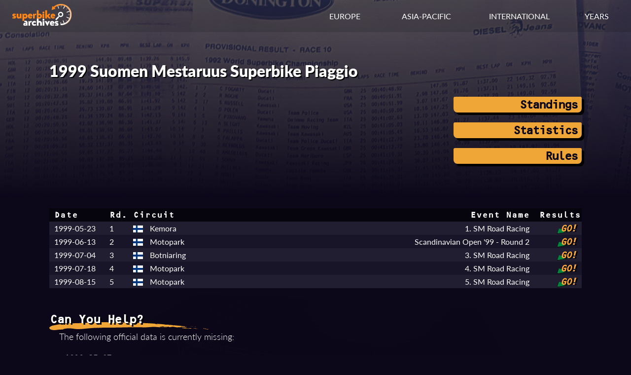

--- FILE ---
content_type: text/html; charset=UTF-8
request_url: https://superbike-archives.net/season.php?id=99FIN
body_size: 2623
content:

<!DOCTYPE html>
<html lang="en">

<head>
    <link rel="stylesheet" href="/style/season-list.css">
    <link rel="stylesheet" href="/style/season.css">
    <meta charset="utf-8">
    <meta name="viewport" content="width=device-width initial-scale=1">
    <!-- Font links here -->
    <link rel="stylesheet" href="https://use.typekit.net/ytt0vov.css">
    <!-- CSS links here -->
    <link rel="stylesheet" href="/style/base.css">
    <link rel="stylesheet" href="/style/header.css">
    <link rel="stylesheet" href="/style/footer.css">
    <link rel="stylesheet" href="/style/responsive.css">
    <!-- OpenGraph -->
    <meta name="og:image" content="https://www.superbike-archives.net/img/superbike-archives-opengraph.jpg"/>
    <meta name="og:image:width" content="1200"/>
    <meta name="og:image:height" content="515"/>
    <meta name="og:title" content="1999 Suomen Mestaruus Superbike Piaggio | Superbike Archives" />
    <meta name="description" content="Race calendar, points standings, session results and season summary of the 1999 Suomen Mestaruus Superbike Piaggio." />
    <meta name="og:description" content="Race calendar, points standings, session results and season summary of the 1999 Suomen Mestaruus Superbike Piaggio." />
    <link rel="canonical" href="https://superbike-archives.net/season.php?id=99FIN" />
    <!-- Title here -->
    <title>1999 Suomen Mestaruus Superbike Piaggio | Superbike Archives</title>
</head>

<body>
    <!-- Header -->
    <header>
        <!-- Nav bar -->
<div class="navbar">
    <div class="container flex">
        <div id="logo">
            <a href="/index.php" aria-label="Return to the Superbike Archives homepage."><img class="img-logo" alt="Superbike Archives logo"></img></a>
        </div>

        <!-- Standard menu -->
        <nav id="menu-desktop">
            <div class="ul">
                <li>
                    <div class="dropdown" id="dropdown-eur">
                        <span class="dropdown-btn">EUROPE</span>
                        <div class="dropdown-menu">
                            <a href="/series.php?id=AUT" aria-label="View results of the Austrian Superbike Championship.">Austrian Superbike</a>
                            <a href="/series.php?id=BEL" aria-label="View results of the Belgian Superbike Championship.">Belgian Superbike</a>
                            <a href="/series.php?id=GBR" aria-label="View results of the British Superbike Championship.">British Superbike</a>
                            <a href="/series.php?id=CZK" aria-label="View results of the Czechoslovak and Czech Republic Superbike Championship.">Czech Superbike</a>
                            <a href="/series.php?id=FIN" aria-label="View results of the Finnish Superbike Championship.">Finnish Superbike</a>
                            <a href="/series.php?id=FRA" aria-label="View results of the French Superbike Championship.">French Superbike</a>
                            <a href="/series.php?id=ITA" aria-label="View results of the Italian Superbike Championship.">Italian Superbike</a>
                            <a href="/series.php?id=POR" aria-label="View results of the Portuguese Superbike Championship.">Portuguese Superbike</a>
                            <a href="/series.php?id=GER" aria-label="View results of the German Pro-Superbike Championship.">Pro-Superbike</a>
                            <a href="/series.php?id=SVK" aria-label="View results of the Slovak Superbike Championship.">Slovak Superbike</a>
                            <a href="/series.php?id=ESP" aria-label="View results of the Spanish Superbike Championship.">Spanish Superbike</a>
                            <a href="/series.php?id=SWE" aria-label="View results of the Swedish Superbike Championship.">Swedish Superbike</a>
                            <a href="/series.php?id=SUI" aria-label="View results of the Swiss Superbike Championship.">Swiss Superbike</a>
                        </div>
                    </div>
                </li>
                <li>
                    <div class="dropdown" id="dropdown-asia">
                        <span class="dropdown-btn">ASIA-PACIFIC</span>
                        <div class="dropdown-menu">
                            <a href="/series.php?id=JPN" aria-label="View results of the All Japan Superbike Championship.">All Japan Superbike</a>
                            <a href="/series.php?id=AUS" aria-label="View results of the Australian Superbike Championship.">Australian Superbike</a>
                            <a href="/series.php?id=SHL" aria-label="View results of the Australian Shell Superbike Series.">Shell Superbike</a>
                        </div>
                    </div>
                </li>
                <li>
                    <div class="dropdown" id="dropdown-int">
                        <span class="dropdown-btn">INTERNATIONAL</span>
                        <div class="dropdown-menu">
                            <a href="/series.php?id=WSB" aria-label="View results of the World Superbike Championship.">World Superbike</a>
                            <a href="/series.php?id=EUR" aria-label="View results of the European Superbike Championship.">European Superbike</a>
                            <a href="/series.php?id=NDC" aria-label="View results of the Nordic Superbike Championship.">Nordic Superbike</a>
                            <a href="/series.php?id=PAN" aria-label="View results of the Pan Pacific Superbike Championship.">Pan Pacific Superbike</a>
                            <a href="/series.php?id=SCA" aria-label="View results of the Scandinavian Open Superbike Championship.">Scandinavian Open</a>
                        </div>
                    </div>
                </li>
                <li>
                    <div class="dropdown" id="dropdown-years">
                        <span class="dropdown-btn">YEARS</span>
                        <div class="dropdown-menu">
                            <a href="/year.php?year=1990" aria-label="View results of superbike races in 1990.">1990</a>
                            <a href="/year.php?year=1991" aria-label="View results of superbike races in 1991.">1991</a>
                            <a href="/year.php?year=1992" aria-label="View results of superbike races in 1992.">1992</a>
                            <a href="/year.php?year=1993" aria-label="View results of superbike races in 1993.">1993</a>
                            <a href="/year.php?year=1994" aria-label="View results of superbike races in 1994.">1994</a>
                            <a href="/year.php?year=1995" aria-label="View results of superbike races in 1995.">1995</a>
                            <a href="/year.php?year=1996" aria-label="View results of superbike races in 1996.">1996</a>
                            <a href="/year.php?year=1997" aria-label="View results of superbike races in 1997.">1997</a>
                            <a href="/year.php?year=1998" aria-label="View results of superbike races in 1998.">1998</a>
                            <a href="/year.php?year=1999" aria-label="View results of superbike races in 1999.">1999</a>
                        </div>
                    </div>
                </li>
            </div>
        </nav>

        <!-- Mobile menu -->
        <!-- Hamburger icon -->
        <input class="side-menu" type="checkbox" id="side-menu" />
        <label class="hamb" for="side-menu"><span class="hamb-line"></span></label>
        <nav id="menu-mobile">
            <!-- Menu -->
            <div class="ul menu">
                <li class="subnav">
                    <span>RESULTS BY YEAR</span>
                    <div class="mobile-submenu">
                        <a href="/year.php?year=1990" aria-label="View results of superbike races in 1990.">1990</a>
                        <a href="/year.php?year=1991" aria-label="View results of superbike races in 1991.">1991</a>
                        <a href="/year.php?year=1992" aria-label="View results of superbike races in 1992.">1992</a>
                        <a href="/year.php?year=1993" aria-label="View results of superbike races in 1993.">1993</a>
                        <a href="/year.php?year=1994" aria-label="View results of superbike races in 1994.">1994</a>
                        <a href="/year.php?year=1995" aria-label="View results of superbike races in 1995.">1995</a>
                        <a href="/year.php?year=1996" aria-label="View results of superbike races in 1996.">1996</a>
                        <a href="/year.php?year=1997" aria-label="View results of superbike races in 1997.">1997</a>
                        <a href="/year.php?year=1998" aria-label="View results of superbike races in 1998.">1998</a>
                        <a href="/year.php?year=1999" aria-label="View results of superbike races in 1999.">1999</a>
                    </div>
                </li>
                <li class="subnav">
                    <span>INTERNATIONAL SERIES</span>
                    <div class="mobile-submenu">
                        <a href="/series.php?id=WSB" aria-label="View results of the World Superbike Championship.">World Superbike</a>
                        <a href="/series.php?id=EUR" aria-label="View results of the European Superbike Championship.">European Superbike</a>
                        <a href="/series.php?id=NDC" aria-label="View results of the Nordic Superbike Championship.">Nordic Superbike</a>
                        <a href="/series.php?id=PAN" aria-label="View results of the Pan Pacific Superbike Championship.">Pan Pacific Superbike</a>
                        <a href="/series.php?id=SCA" aria-label="View results of the Scandinavian Open Superbike Championship.">Scandinavian Open</a>
                    </div>
                </li>
                <li class="subnav">
                    <span>NATIONAL SERIES - EUROPE</span>
                    <div class="mobile-submenu">
                        <a href="/series.php?id=AUT" aria-label="View results of the Austrian Superbike Championship.">Austrian Superbike</a>
                        <a href="/series.php?id=BEL" aria-label="View results of the Belgian Superbike Championship.">Belgian Superbike</a>
                        <a href="/series.php?id=GBR" aria-label="View results of the British Superbike Championship.">British Superbike</a>
                        <a href="/series.php?id=CZK" aria-label="View results of the Czechoslovak and Czech Republic Superbike Championship.">Czech Superbike</a>
                        <a href="/series.php?id=FIN" aria-label="View results of the Finnish Superbike Championship.">Finnish Superbike</a>
                        <a href="/series.php?id=FRA" aria-label="View results of the French Superbike Championship.">French Superbike</a>
                        <a href="/series.php?id=ITA" aria-label="View results of the Italian Superbike Championship.">Italian Superbike</a>
                        <a href="/series.php?id=POR" aria-label="View results of the Portuguese Superbike Championship.">Portuguese Superbike</a>
                        <a href="/series.php?id=GER" aria-label="View results of the German Pro-Superbike Championship.">Pro-Superbike</a>
                        <a href="/series.php?id=SVK" aria-label="View results of the Slovak Superbike Championship.">Slovak Superbike</a>
                        <a href="/series.php?id=ESP" aria-label="View results of the Spanish Superbike Championship.">Spanish Superbike</a>
                        <a href="/series.php?id=SWE" aria-label="View results of the Swedish Superbike Championship.">Swedish Superbike</a>
                        <a href="/series.php?id=SUI" aria-label="View results of the Swiss Superbike Championship.">Swiss Superbike</a>
                    </div>
                </li>
                <li class="subnav">
                    <span>NATIONAL SERIES - ASIA-PACIFIC</span>
                    <div class="mobile-submenu">
                        <a href="/series.php?id=JPN" aria-label="View results of the All Japan Superbike Championship.">All Japan Superbike</a>
                        <a href="/series.php?id=AUS" aria-label="View results of the Australian Superbike Championship.">Australian Superbike</a>
                        <a href="/series.php?id=SHL" aria-label="View results of the Australian Shell Superbike Series.">Shell Superbike</a>
                    </div>
                </li>
            </div>
        </nav>
    </div>
</div>    </header>

    <!-- Main -->
    <main>
        <!-- Container -->
        <div class="container">
            <!-- Background image -->
            <div class="img-browse">

                <!-- Selected season -->
                <section id="selected-season" class="container">
                    <!-- Season seasonName -->
                    <h2>1999 Suomen Mestaruus Superbike Piaggio</h2>

                    <!-- Season info -->
                    <div class="season-info">
                        <!-- Season seasonSummary -->
                        <p></p>
                        <!-- Buttons for info pages -->
                        <nav class="season-buttons">
                            <div class="button"><a class="h3" href='standings.php?ssnID=99FIN&amp;chpID=99FINRID'>Standings</a></div><div class="button"><a class="h3" href='stats.php?ssnID=99FIN'>Statistics</a></div><div class="button"><a class="h3" href='rules.php?ssnID=99FIN'>Rules</a></div>                        </nav>
                    </div>

                    <!-- Event list -->
                    <table class="content tbl-season-events">
                        <thead><tr><th class="left date">Date</th><th class="left rndno">Rd.</th><th class="left circuitName">Circuit</th><th class="right seasonName">Event Name</th><th class="right results">Results</th></tr></thead><tbody><tr><td class="left date">1999-05-23</td><td class="left rndno">1</td><td class="left circuitName"><span class="flag"><img class="flag-img" alt="Flag of Finland" src="img/flags/FIN.png"></span>  Kemora</td><td class="right seasonName">1. SM Road Racing</td><td class="right available"><a href="results.php?ssnID=99FIN&sesID=990523KEMFINRC1&sesType=r">GO!</a></td></tr><tr><td class="left date">1999-06-13</td><td class="left rndno">2</td><td class="left circuitName"><span class="flag"><img class="flag-img" alt="Flag of Finland" src="img/flags/FIN.png"></span>  Motopark</td><td class="right seasonName">Scandinavian Open '99 - Round 2</td><td class="right available"><a href="results.php?ssnID=99FIN&sesID=990613MOTSCARC1&sesType=r">GO!</a></td></tr><tr><td class="left date">1999-07-04</td><td class="left rndno">3</td><td class="left circuitName"><span class="flag"><img class="flag-img" alt="Flag of Finland" src="img/flags/FIN.png"></span>  Botniaring</td><td class="right seasonName">3. SM Road Racing</td><td class="right available"><a href="results.php?ssnID=99FIN&sesID=990704BOTFINRC1&sesType=r">GO!</a></td></tr><tr><td class="left date">1999-07-18</td><td class="left rndno">4</td><td class="left circuitName"><span class="flag"><img class="flag-img" alt="Flag of Finland" src="img/flags/FIN.png"></span>  Motopark</td><td class="right seasonName">4. SM Road Racing</td><td class="right available"><a href="results.php?ssnID=99FIN&sesID=990718MOTFINRC1&sesType=r">GO!</a></td></tr><tr><td class="left date">1999-08-15</td><td class="left rndno">5</td><td class="left circuitName"><span class="flag"><img class="flag-img" alt="Flag of Finland" src="img/flags/FIN.png"></span>  Motopark</td><td class="right seasonName">5. SM Road Racing</td><td class="right available"><a href="results.php?ssnID=99FIN&sesID=990815MOTFINRC1&sesType=r">GO!</a></td></tr></tbody>                    </table>

                    <!-- Missing results section -->
                    <div class="missing-results">
                        <h3>Can You Help?</h3><p>The following official data is currently missing:</p><div class="sessions"><p><span class="h6">1999-05-23 Kemora:</span> Qualifying, Entry list</p><p><span class="h6">1999-07-04 Botniaring:</span> Qualifying, Entry list</p><p><span class="h6">1999-07-18 Motopark:</span> Qualifying, Entry list</p><p><span class="h6">1999-08-15 Motopark:</span> Qualifying, Entry list</p></div><p>Copies of any of this information would be greatly appreciated. If you have any additional information about this season's races or riders, please <a href="mailto:david@superbike-archives.net"><b>contact me</b></a>!</p>                    </div>
                </section>
            </div>
        </div>
    </main>

    <!-- Footer-->
    <footer>
        <div class="footer">
    <div class="container flex">
        <nav>
            <div id="footer-lists">
                <ul class="ul">
                    <li><span class="section-title">YEARS</span></li>
                    <li><a href="/year.php?year=1990" aria-label="View results of superbike races in 1990.">1990</a></li>
                    <li><a href="/year.php?year=1991" aria-label="View results of superbike races in 1991.">1991</a></li>
                    <li><a href="/year.php?year=1992" aria-label="View results of superbike races in 1992.">1992</a></li>
                    <li><a href="/year.php?year=1993" aria-label="View results of superbike races in 1993.">1993</a></li>
                    <li><a href="/year.php?year=1994" aria-label="View results of superbike races in 1994.">1994</a></li>
                    <li><a href="/year.php?year=1995" aria-label="View results of superbike races in 1995.">1995</a></li>
                    <li><a href="/year.php?year=1996" aria-label="View results of superbike races in 1996.">1996</a></li>
                    <li><a href="/year.php?year=1997" aria-label="View results of superbike races in 1997.">1997</a></li>
                    <li><a href="/year.php?year=1998" aria-label="View results of superbike races in 1998.">1998</a></li>
                    <li><a href="/year.php?year=1999" aria-label="View results of superbike races in 1999.">1999</a></li>
                </ul>
                <ul class="ul">
                    <li><span class="section-title">INTERNATIONAL SERIES</span></li>
                    <li><a href="/series.php?id=WSB" aria-label="View results of the World Superbike Championship.">World Superbike</a></li>
                    <li><a href="/series.php?id=EUR" aria-label="View results of the European Superbike Championship.">European Superbike</a></li>
                    <li><a href="/series.php?id=NDC" aria-label="View results of the Nordic Superbike Championship.">Nordic Superbike</a></li>
                    <li><a href="/series.php?id=PAN" aria-label="View results of the Pan Pacific Superbike Championship.">Pan Pacific Superbike</a></li>
                    <li><a href="/series.php?id=SCA" aria-label="View results of the Scandinavian Open Superbike Championship.">Scandinavian Open</a></li>
                </ul>
                <ul class="ul">
                    <li><span class="section-title">NATIONAL SERIES</span></li>
                    <li><a href="/series.php?id=JPN" aria-label="View results of the All Japan Superbike Championship.">All Japan Superbike</a></li>
                    <li><a href="/series.php?id=AUS" aria-label="View results of the Australian Superbike Championship.">Australian Superbike</a></li>
                    <li><a href="/series.php?id=AUT" aria-label="View results of the Austrian Superbike Championship.">Austrian Superbike</a></li>
                    <li><a href="/series.php?id=BEL" aria-label="View results of the Belgian Superbike Championship.">Belgian Superbike</a></li>
                    <li><a href="/series.php?id=GBR" aria-label="View results of the British Superbike Championship.">British Superbike</a></li>
                    <li><a href="/series.php?id=CZK" aria-label="View results of the Czechoslovak and Czech Republic Superbike Championship.">Czech Superbike</a></li>
                    <li><a href="/series.php?id=FIN" aria-label="View results of the Finnish Superbike Championship.">Finnish Superbike</a></li>
                    <li><a href="/series.php?id=FRA" aria-label="View results of the French Superbike Championship.">French Superbike</a></li>
                    <li><a href="/series.php?id=ITA" aria-label="View results of the Italian Superbike Championship.">Italian Superbike</a></li>
                    <li><a href="/series.php?id=POR" aria-label="View results of the Portuguese Superbike Championship.">Portuguese Superbike</a></li>
                    <li><a href="/series.php?id=GER" aria-label="View results of the German Pro-Superbike Championship.">Pro-Superbike</a></li>
                    <li><a href="/series.php?id=SHL" aria-label="View results of the Australian Shell Superbike Series.">Shell Superbike</a></li>
                    <li><a href="/series.php?id=SVK" aria-label="View results of the Slovak Superbike Championship.">Slovak Superbike</a></li>
                    <li><a href="/series.php?id=ESP" aria-label="View results of the Spanish Superbike Championship.">Spanish Superbike</a></li>
                    <li><a href="/series.php?id=SWE" aria-label="View results of the Swedish Superbike Championship.">Swedish Superbike</a></li>
                    <li><a href="/series.php?id=SUI" aria-label="View results of the Swiss Superbike Championship.">Swiss Superbike</a></li>
                </ul>
                <ul class="ul">
                    <li><span class="section-title">CONTACT</span></li>
                    <li><a href="mailto:david@superbike-archives.net" aria-label="Send an email to the administrator of Superbike Archives.">Email</a></li>
                    <li><a href="https://www.facebook.com/SuperbikeArchives" aria-label="Visit Superbike Archives on Facebook.">Facebook</a></li>
                </ul>
            </div>
        </nav>
        <div class="about">
            <!-- <a href="/about.php" aria-label="Read more about Superbike Archives.">About</a>
            <a href="#" aria-label="Read more about the sources used by Superbike Archives.">Sources</a> -->
            <p>Copyright &copy; 2022-2025</p>
        </div>
    </div>
</div>    </footer>

<!-- JS script files here -->
<script src="/js/season.js"></script>

</body>

</html>

--- FILE ---
content_type: text/css
request_url: https://superbike-archives.net/style/season-list.css
body_size: 597
content:
/* Background */

.img-year {
    background-image: linear-gradient(to bottom, transparent 0px, var(--bg-col) 400px), url('../img/browse-results-bg.png');
    background-size: cover;
    background-position: top center;
    background-repeat: no-repeat;
}

.img-series {
    background-image: linear-gradient(to bottom, transparent 0px, var(--bg-col) 400px), url('../img/browse-results-bg.png');
    background-size: cover;
    background-position: top center;
    background-repeat: no-repeat;
}

/* Main container */

main .container {
    min-height: 80vh;
    margin-bottom: 40px;
}

p {
    font-size: 1.1rem;
}

h5 {
    font-size: 1rem;
    line-height: 1.5rem;
}

/* Hero section */

#selected-year,
#selected-series {
    max-width: 1200px;
    min-height: 200px;
    margin: 0px auto;
    padding: 120px 60px 20px 60px;
}


/* Section headers */

.seasons h3 {
    padding-bottom: 30px;
    background-image: url('../img/brush-ul-l.svg');
    background-size: 25%;
    background-position: top 1.25rem left;
    background-repeat: no-repeat;
}

/* Seasons section */

.seasons#seasonsInt,
.seasons#seasonsNat,
.seasons#seasonsSeries {
    max-width: 1200px;
    min-height: 300px;
    margin: 0px auto;
    padding: 20px 60px;
}

.season-row {
    background-repeat: no-repeat;
    background-size: auto;
    background-position: center right;
    border: 1px solid #aa9999;
    padding: 2px 20px;
    margin-bottom: 10px;
    height: auto;
    min-height: 70px;
    max-height: 140px;
    text-shadow: 2px 2px #000000;
}

.season-row h2,
.season-row h5 {
    color: #000000;
    font-weight: 900;
    text-shadow: none;
}

.season-row h5 {
    font-size: 1rem;
}

.season-row.disabled {
    background-position: top right;
    min-height: 56px;
    max-height: 70px;
    opacity: 50%;
    text-shadow: none;
}

.season-row.disabled h2 {
    color: #808080;
    font-weight: 700;
    text-shadow: none;
}

.season-row:hover {
    border: 1px solid var(--hl-col);
}

.season-row h2:hover {
    cursor: pointer;
    color: var(--hl-col);
    text-shadow: 2px 2px #000000;
}

.season-row.disabled:hover,
.season-row.disabled h2:hover {
    cursor: auto;
    color: #ffffff;
}

.season-row .flag {
    width: 54px;
}

.season-row .flag .flag-img {
    width: 38px;
    padding-bottom: 7px;
}

/* Non-championship section */

#non-champ {
    max-width: 1200px;
    /*min-height: 200px;*/
    margin: 0px auto 20px auto;
    padding: 20px 60px 0px 60px;
}

.tbl-non-champ-events {
    table-layout: fixed;
    width: 100%; 
}

.tbl-non-champ-events tr {
    height: 26px;
}

.tbl-non-champ-events .left {
    text-align: left;
}

.tbl-non-champ-events .right {
    text-align: right;
}

.tbl-non-champ-events .cancelReason {
    font-size: 0.9rem;
    text-decoration: none;
    overflow-x: hidden;
}

.tbl-non-champ-events .date {
    width: 7rem;
}

.tbl-non-champ-events .rndno {
    width: 3rem;
}

.tbl-non-champ-events .circuitName {
    width: 12rem;
}

.tbl-non-champ-events .results {
    width: 6rem;
}

--- FILE ---
content_type: text/css
request_url: https://superbike-archives.net/style/season.css
body_size: 639
content:
/* Background */

.img-browse {
    background-image: linear-gradient(to bottom, transparent 0px, var(--bg-col) 400px), url('../img/browse-results-bg.png');
    background-size: cover;
    background-position: top center;
    background-repeat: no-repeat;
}

/* Main container */

main .container {
    min-height: 40%;
}

/* Paragraph text, slightly larger than default */
main p {
   font-size: 1.1rem;
}

/* Selected season */

#selected-season {
    max-width: 1200px;
    margin: 0px auto;
    overflow: auto;
    padding: 100px 60px 60px 60px;
}

#selected-season h2 {
    padding: 20px 0;
    text-shadow: 2px 2px #000000;
}

/* Season info box */

.season-info {
    max-width: 1200px;
    height: 100%;
    margin-bottom: 60px;
    display: grid;
    grid-template-columns: 6fr 2fr;
    column-gap: 40px;
}

/* Buttons with info on this season */

.season-buttons {
    padding: 10px 0;
    align-items: center;
}

/* .season-buttons button {
    width: 100%;
    height: 2rem;
    padding: 0 10px;
    margin-bottom: 20px;
    text-align: right;
} */

.season-buttons .button {
    width: 100%;
    height: 2rem;
    line-height: 2rem;
    padding: 0 10px;
    margin-bottom: 20px;
    text-align: right;
    border: 0px;
    background-color: var(--hl-col);
    color: var(--bg-col);
    box-shadow: 5px 5px #000000;
    border-radius: 3px 3px 8px 8px;
}

.season-buttons .h3 {
    color: var(--bg-col);
    font-weight: bold;
    letter-spacing: -0.25rem;
    text-shadow: none;
}

.season-buttons .button:hover {
    background-color: #f2f7d6;
}

/* Table of events in selected season */

.tbl-season-events {
    table-layout: fixed;
    width: 100%; 
}

.tbl-season-events tr {
    height: 26px;
}

.tbl-season-events .left {
    text-align: left;
}

.tbl-season-events .right {
    text-align: right;
}

.tbl-season-events .cancelReason {
    font-size: 0.9rem;
    text-decoration: none;
    overflow-x: hidden;
}

.tbl-season-events .date {
    width: 7rem;
}

.tbl-season-events .rndno {
    width: 3rem;
}

.tbl-season-events .circuitName {
    width: 12rem;
}

.tbl-season-events .results {
    width: 6rem;
}

/*
  Missing results section
*/

.missing-results {
    max-width: 100%;
    height: auto;
    min-height: 150px;
    margin: 50px 0;
    background-image: url('../img/brush-ul-l.svg');
    background-size: 30%;
    background-position: top 1.2rem left;
    background-repeat: no-repeat;
}

.missing-results p {
    margin: 10px 0;
    padding: 0 100px 0 20px;
}

.missing-results .sessions {
    padding: 10px 0;
}

.missing-results .sessions p,
.missing-results .sessions .h6 {
    margin: 0 5px;
    font-size: 1rem;
}

.missing-results .h6 {
    font-family: 'ocr-b-std', 'Courier New', Courier, monospace;
    letter-spacing: -0.15rem;
}

--- FILE ---
content_type: image/svg+xml
request_url: https://superbike-archives.net/img/results-available.svg
body_size: 146
content:
<?xml version="1.0" encoding="UTF-8"?><svg id="Layer_2" xmlns="http://www.w3.org/2000/svg" xmlns:xlink="http://www.w3.org/1999/xlink" viewBox="0 0 73.4 36.63"><defs><style>.cls-1{fill:#00833d;filter:url(#drop-shadow-1);}</style><filter id="drop-shadow-1" filterUnits="userSpaceOnUse"><feOffset dx="-2" dy="3"/><feGaussianBlur result="blur" stdDeviation="0"/><feFlood flood-color="#000" flood-opacity="1"/><feComposite in2="blur" operator="in"/><feComposite in="SourceGraphic"/></filter></defs><g id="Stats_Icons"><polygon class="cls-1" points="12.59 0 2 33.63 73.4 20.94 12.59 0"/></g></svg>

--- FILE ---
content_type: text/javascript
request_url: https://superbike-archives.net/js/season.js
body_size: -168
content:
localStorage.clear();